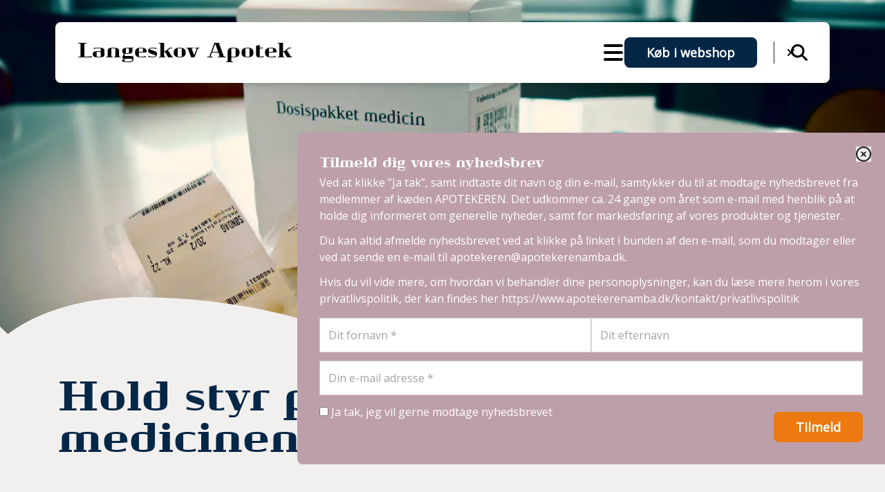

--- FILE ---
content_type: text/html; charset=utf-8
request_url: https://langeskov.apotekeren.dk/serviceydelser/hold-styr-paa-medicinen
body_size: 12640
content:
<!DOCTYPE html>
<html lang="da">
    <head>
        <meta charset="utf-8">
        <meta name="viewport" content="width=device-width, initial-scale=1">

            <title>Hold styr p&#xE5; medicinen</title>
        
        <link rel="preconnect" href="//www.googletagmanager.com">
        <link rel="preconnect" href="//www.google-analytics.com">
        <link rel="preconnect" href="//unpkg.com">
        <link rel="preconnect" href="//ajax.googleapis.com" />
        <link rel="dns-prefetch" href="//www.googletagmanager.com">
        <link rel="dns-prefetch" href="//www.google-analytics.com">
        <link rel="dns-prefetch" href="//unpkg.com">
        <link rel="dns-prefetch" href="//ajax.googleapis.com" />

        <link rel="stylesheet" type="text/css" importance="high" href="/dist/css/styles.min.css?v=n7tCIRFapwNKyOmc3oS5hlWYJeDC4-9o7IRL5Dg4dqU">
        <script defer src="/dist/scripts/scripts.min.js"></script>
        <script defer src="https://unpkg.com/alpinejs@3.13.8/dist/cdn.min.js"></script>
        <link rel="stylesheet" integrity="sha256-p4NxAoJBhIIN+hmNHrzRCf9tD/miZyoHS5obTRR9BMY=" crossorigin="" href="https://unpkg.com/leaflet@1.x.x/dist/leaflet.css" />

        <link rel="canonical" href="https://langeskov.apotekeren.dk/temaer/hold-styr-paa-medicinen/" />

        <link rel="apple-touch-icon" sizes="180x180" href="/dist/favicons/apple-touch-icon.png">
<link rel="icon" type="image/png" sizes="32x32" href="/dist/favicons/favicon-32x32.png">
<link rel="icon" type="image/png" sizes="16x16" href="/dist/favicons/favicon-16x16.png">
<link rel="manifest" href="/dist/favicons/site.webmanifest">
<link rel="mask-icon" color="#EEEEEE" href="/dist/favicons/safari-pinned-tab.svg">
<link rel="shortcut icon" href="/dist/favicons/favicon.ico">
<meta name="msapplication-TileColor" content="#ffffff">
<meta name="msapplication-TileImage" content="/dist/favicons/mstile-144x144.png">
<meta name="msapplication-config" content="/dist/favicons/browserconfig.xml">
<meta name="theme-color" content="#ffffff">  

        <script>(function(w,d,s,l,i){w[l]=w[l]||[];w[l].push({'gtm.start':
        new Date().getTime(),event:'gtm.js'});var f=d.getElementsByTagName(s)[0],
        j=d.createElement(s),dl=l!='dataLayer'?'&l='+l:'';j.async=true;j.src=
        'https://www.googletagmanager.com/gtm.js?id='+i+dl;f.parentNode.insertBefore(j,f);
        })(window,document,'script','dataLayer','GTM-MZNCQR3');</script>
    </head>
    <body>
        <noscript>
            <iframe src="https://www.googletagmanager.com/ns.html?id=GTM-MZNCQR3" height="0" width="0" style="display:none;visibility:hidden"></iframe>
        </noscript>


<div x-data="{ 'showPopup': true }">
    <button type="button" class="fixed z-20 right-0 bottom-12 md:h-40 h-36 bg-rose text-white md:p-3 p-2 flex flex-col items-end justify-end rounded-l" @click="showPopup = true">
        <span class="font-bold -rotate-90 block md:w-6 md:h-6 w-5 h-5">NYHEDSBREV</span>
        <svg fill="currentColor" width="22" viewBox="0 0 512 512" class="text-white md:mt-2 mt-1 md:w-6 w-4">
            <path d="M64 112c-8.8 0-16 7.2-16 16v22.1L220.5 291.7c20.7 17 50.4 17 71.1 0L464 150.1V128c0-8.8-7.2-16-16-16H64zM48 212.2V384c0 8.8 7.2 16 16 16H448c8.8 0 16-7.2 16-16V212.2L322 328.8c-38.4 31.5-93.7 31.5-132 0L48 212.2zM0 128C0 92.7 28.7 64 64 64H448c35.3 0 64 28.7 64 64V384c0 35.3-28.7 64-64 64H64c-35.3 0-64-28.7-64-64V128z" />
        </svg>
    </button>

    <div class="fixed z-20 -right-[100vw] md:bottom-12 md:top-auto top-28 bottom-0 w-[850px] max-w-full bg-rose rounded-l-lg md:p-8 p-5 pt-10 md:overflow-y-hidden overflow-y-scroll" x-show="showPopup" :class="{ 'right-0': showPopup }" @click.away="showPopup = false" x-cloak>
        <button class="absolute top-5 right-5" @click="showPopup = false">
            <svg fill="currentColor" width="22" viewBox="0 0 512 512" class="text-dark">
                <path d="M256 48a208 208 0 1 1 0 416 208 208 0 1 1 0-416zm0 464A256 256 0 1 0 256 0a256 256 0 1 0 0 512zM175 175c-9.4 9.4-9.4 24.6 0 33.9l47 47-47 47c-9.4 9.4-9.4 24.6 0 33.9s24.6 9.4 33.9 0l47-47 47 47c9.4 9.4 24.6 9.4 33.9 0s9.4-24.6 0-33.9l-47-47 47-47c9.4-9.4 9.4-24.6 0-33.9s-24.6-9.4-33.9 0l-47 47-47-47c-9.4-9.4-24.6-9.4-33.9 0z" />
            </svg>
        </button>

            <p class="text-xl font-headline text-white">Tilmeld dig vores nyhedsbrev</p>
            <div class="text-white space-y-3 break-words md:text-base text-sm"><p>Ved at klikke ”Ja tak”, samt indtaste dit navn og din e-mail, samtykker du til at modtage nyhedsbrevet fra medlemmer af kæden APOTEKEREN. Det udkommer ca. 24 gange om året som e-mail med henblik på at holde dig informeret om generelle nyheder, samt for markedsføring af vores produkter og tjenester.</p>
<p>Du kan altid afmelde nyhedsbrevet ved at klikke på linket i bunden af den e-mail, som du modtager eller ved at sende en e-mail til&nbsp;<a href="mailto:apotekeren@apotekerenamba.dk">apotekeren@apotekerenamba.dk</a>.</p>
<p>Hvis du vil vide mere, om hvordan vi behandler dine personoplysninger, kan du læse mere herom i vores privatlivspolitik, der kan findes her&nbsp;<a rel="noopener" href="https://www.apotekerenamba.dk/kontakt/privatlivspolitik" target="_blank">https://www.apotekerenamba.dk/kontakt/privatlivspolitik</a>&nbsp;</p></div>
            <form method="post" name="newsletterSignup" id="newsletterSignup" class="mt-3">
                <input type="hidden" id="SenderEmail" name="SenderEmail" value="langeskov@apoteket.dk" />
                <input type="hidden" id="PharmacyName" name="PharmacyName" value="Langeskov Apotek" />
                <input class="absolute -top-[100vh] invisible" type="text" id="HoneyPot" name="HoneyPot" value="" />

                <div class="space-y-3">
                    <div class="flex md:flex-row flex-col md:gap-3 gap-2">
                        <label class="block w-full relative" for="Firstname">
                            <input class="block w-full" placeholder="Dit fornavn *" type="text" data-val="true" data-val-required="Indtast venligst dit fornavn." id="Firstname" name="Firstname" value="" />
                            <span class="field-validation-valid" data-valmsg-for="Firstname" data-valmsg-replace="true"></span>
                        </label>
                        <label class="block w-full relative" for="Lastname">
                            <input class="block w-full" placeholder="Dit efternavn" type="text" id="Lastname" name="Lastname" value="" />
                        </label>
                    </div>
                    <label class="block relative" for="Email">
                        <input class="block w-full" placeholder="Din e-mail adresse *" type="email" data-val="true" data-val-email="Indtast en gyldig e-mail." data-val-required="Indtast venligst din e-mail." id="Email" name="Email" value="" />
                        <span class="field-validation-valid" data-valmsg-for="Email" data-valmsg-replace="true"></span>
                    </label>
                    <div class="flex justify-between">
                        <label class="block text-white" for="Accept">
                            <input type="checkbox" data-val="true" data-val-required="The Ja tak, jeg vil gerne modtage nyhedsbrevet field is required." id="Accept" name="Accept" value="true" />
                            Ja tak, jeg vil gerne modtage nyhedsbrevet
                            <span class="field-validation-valid" data-valmsg-for="Accept" data-valmsg-replace="true"></span>
                        </label>
                        <button type="submit" class="btn btn-secondary text-center mt-3">Tilmeld</button>
                    </div>
                </div>
            <input name="__RequestVerificationToken" type="hidden" value="CfDJ8KK9yjNFalBDnXpos9HplqZmdz_tXMtqfTslHxNwXGK1cvfP7MueyYfynHQGvVrltwDb03xloSzhrTv6gGf5q1AVHoJTeQTFrmcWfp6jMY1I5CSpxL4ThIwZOHg6nTJ_5U-uyTY0OABeBtsXS3fkm6E" /><input name="Accept" type="hidden" value="false" /><input name="ufprt" type="hidden" value="[base64]" /></form>
            
            
        
    </div>
</div>

        
<div class="header-container" x-data="header">
    <header class="bg-white fixed top-5 inset-x-5 z-[1003] px-4 rounded-lg drop-shadow-lg md:top-8 md:px-8 md:inset-x-20" role="banner" x-ref="header" x-on:resize.window="onOverflowing($refs.header)">
        <div class="flex flex-row items-center justify-end min-w-fit">
            <div class="relative z-40 lg:flex-0 mr-auto lg:py-6 py-4">
                <a href="/" class="flex items-center gap-2">
                    <h2 class="text-xl md:text-3xl md:whitespace-nowrap leading-none">Langeskov Apotek</h2>
                </a>
            </div>
            <div class="flex justify-end items-center grow relative ml-6 h-10 md:h-12">
                <nav class="hidden xl:flex" x-bind:class="mobileOnDesktop && 'xl:!hidden'">
                    <ul class="flex list-none">
                            <li class="relative flex items-center">
                                <a class=" pl-4 py-4 md:py-8 text-lg font-semibold whitespace-nowrap" href="/serviceydelser/" target="_self" x-on:click.prevent=toggleDesktop(&quot;2839&quot;) >
                                    <span class="border-b-2 border-orange">Serviceydelser</span>
                                </a>
                                    <div class="h-full inline-flex items-center px-4 cursor-pointer select-none" x-on:click="toggleDesktop('2839')">
                                        <svg xmlns="http://www.w3.org/2000/svg" class="w-4 h-4" fill="currentColor" viewBox="0 0 448 512"><path d="M201.4 342.6c12.5 12.5 32.8 12.5 45.3 0l160-160c12.5-12.5 12.5-32.8 0-45.3s-32.8-12.5-45.3 0L224 274.7 86.6 137.4c-12.5-12.5-32.8-12.5-45.3 0s-12.5 32.8 0 45.3l160 160z" /></svg>
                                    </div>
                                    <div x-ref="menuDropdown2839" x-bind:style="{width: desktopDropdownMenuWidth+'px'}" class="absolute top-full left-0 py-6 list-none text-white overflow-hidden transition-[opacity,visibility] duration-300 max-h-[calc(100vh-128px)] h-[572px] overflow-y-auto opacity-0" x-bind:class="open == 2839 ? 'visible opacity-100 delay-300' : 'invisible'">
                                        <div class="px-4 py-2 whitespace-nowrap">
                                            <a href="/serviceydelser/" class="font-bold mb-6">
                                                Serviceydelser
                                            </a>
                                        </div>
                                        <ul class="inline-block" style="columns: 1;">
                                                <li class="px-4 py-2 whitespace-nowrap">
                                                    <a href="/serviceydelser/pillepas/" target="_self"  class="">Pillepas</a>
                                                </li>
                                                <li class="px-4 py-2 whitespace-nowrap">
                                                    <a href="/serviceydelser/hold-styr-paa-medicinen/" target="_self"  class="border-b-2 border-orange">Hold styr p&#xE5; medicinen</a>
                                                </li>
                                                <li class="px-4 py-2 whitespace-nowrap">
                                                    <a href="/serviceydelser/gravid-eller-lige-foedt/" target="_self"  class="">Gravid eller lige f&#xF8;dt</a>
                                                </li>
                                                <li class="px-4 py-2 whitespace-nowrap">
                                                    <a href="/serviceydelser/medicinsamtaler/" target="_self"  class="">Medicinsamtaler</a>
                                                </li>
                                                <li class="px-4 py-2 whitespace-nowrap">
                                                    <a href="/serviceydelser/tjek-paa-inhalationen/" target="_self"  class="">Tjek p&#xE5; inhalationen</a>
                                                </li>
                                                <li class="px-4 py-2 whitespace-nowrap">
                                                    <a href="/serviceydelser/kropsanalyse-med-tanita-vaegt/" target="_self"  class="">Kropsanalyse med Tanita v&#xE6;gt</a>
                                                </li>
                                                <li class="px-4 py-2 whitespace-nowrap">
                                                    <a href="/serviceydelser/influenzavaccination/" target="_self"  class="">Influenzavaccination</a>
                                                </li>
                                                <li class="px-4 py-2 whitespace-nowrap">
                                                    <a href="/serviceydelser/andre-vaccinationer/" target="_self"  class="">Andre vaccinationer</a>
                                                </li>
                                        </ul>
                                    </div>
                            </li>
                            <li class="relative flex items-center">
                                <a class=" pl-4 py-4 md:py-8 text-lg font-semibold whitespace-nowrap" href="/viden-om/" target="_self" x-on:click.prevent=toggleDesktop(&quot;2846&quot;) >
                                    <span class="">Viden om</span>
                                </a>
                                    <div class="h-full inline-flex items-center px-4 cursor-pointer select-none" x-on:click="toggleDesktop('2846')">
                                        <svg xmlns="http://www.w3.org/2000/svg" class="w-4 h-4" fill="currentColor" viewBox="0 0 448 512"><path d="M201.4 342.6c12.5 12.5 32.8 12.5 45.3 0l160-160c12.5-12.5 12.5-32.8 0-45.3s-32.8-12.5-45.3 0L224 274.7 86.6 137.4c-12.5-12.5-32.8-12.5-45.3 0s-12.5 32.8 0 45.3l160 160z" /></svg>
                                    </div>
                                    <div x-ref="menuDropdown2846" x-bind:style="{width: desktopDropdownMenuWidth+'px'}" class="absolute top-full left-0 py-6 list-none text-white overflow-hidden transition-[opacity,visibility] duration-300 max-h-[calc(100vh-128px)] h-[572px] overflow-y-auto opacity-0" x-bind:class="open == 2846 ? 'visible opacity-100 delay-300' : 'invisible'">
                                        <div class="px-4 py-2 whitespace-nowrap">
                                            <a href="/viden-om/" class="font-bold mb-6">
                                                Viden om
                                            </a>
                                        </div>
                                        <ul class="inline-block" style="columns: 2;">
                                                <li class="px-4 py-2 whitespace-nowrap">
                                                    <a href="/viden-om/apps/" target="_self"  class="">Apps</a>
                                                </li>
                                                <li class="px-4 py-2 whitespace-nowrap">
                                                    <a href="/viden-om/bivirkninger/" target="_self"  class="">Bivirkninger</a>
                                                </li>
                                                <li class="px-4 py-2 whitespace-nowrap">
                                                    <a href="/viden-om/brochurer/" target="_self"  class="">Brochurer</a>
                                                </li>
                                                <li class="px-4 py-2 whitespace-nowrap">
                                                    <a href="/viden-om/eksem-og-hudpleje/" target="_self"  class="">Eksem og hudpleje</a>
                                                </li>
                                                <li class="px-4 py-2 whitespace-nowrap">
                                                    <a href="/viden-om/gode-raad-om-sol/" target="_self"  class="">Gode r&#xE5;d om sol</a>
                                                </li>
                                                <li class="px-4 py-2 whitespace-nowrap">
                                                    <a href="/viden-om/links/" target="_self"  class="">Links</a>
                                                </li>
                                                <li class="px-4 py-2 whitespace-nowrap">
                                                    <a href="/viden-om/lus/" target="_self"  class="">Lus</a>
                                                </li>
                                                <li class="px-4 py-2 whitespace-nowrap">
                                                    <a href="/viden-om/medicintilskud/" target="_self"  class="">Medicintilskud</a>
                                                </li>
                                                <li class="px-4 py-2 whitespace-nowrap">
                                                    <a href="/viden-om/praevention/" target="_self"  class="">Pr&#xE6;vention</a>
                                                </li>
                                                <li class="px-4 py-2 whitespace-nowrap">
                                                    <a href="/viden-om/rygestop/" target="_self"  class="">Rygestop</a>
                                                </li>
                                                <li class="px-4 py-2 whitespace-nowrap">
                                                    <a href="/viden-om/trafikfarlig-medicin/" target="_self"  class="">Trafikfarlig medicin</a>
                                                </li>
                                                <li class="px-4 py-2 whitespace-nowrap">
                                                    <a href="/viden-om/informationsfilm/" target="_self"  class="">Informationsfilm</a>
                                                </li>
                                                <li class="px-4 py-2 whitespace-nowrap">
                                                    <a href="/viden-om/ernaering/" target="_self"  class="">Ern&#xE6;ring</a>
                                                </li>
                                        </ul>
                                    </div>
                            </li>
                            <li class="relative flex items-center">
                                <a class="pr-4 pl-4 py-4 md:py-8 text-lg font-semibold whitespace-nowrap" href="/se-recepter/" target="_self"  >
                                    <span class="">Se recepter</span>
                                </a>
                            </li>
                            <li class="relative flex items-center">
                                <a class="pr-4 pl-4 py-4 md:py-8 text-lg font-semibold whitespace-nowrap" href="/kontakt-os/" target="_self"  >
                                    <span class="">Kontakt os</span>
                                </a>
                            </li>
                    </ul>
                </nav>
                <div class="flex items-center gap-6 lg:px-6 px-4">
                    <div id="burger-menu" class="ml-auto block xl:hidden" x-on:click="toggleMobile()" x-bind:class="mobileOnDesktop && 'xl:!block'">
                        <svg xmlns="http://www.w3.org/2000/svg" class="w-8 h-8" x-bind:style="mobileOpen ? 'display:none;' : ''" viewBox="0 0 448 512"><path d="M0 96C0 78.3 14.3 64 32 64H416c17.7 0 32 14.3 32 32s-14.3 32-32 32H32C14.3 128 0 113.7 0 96zM0 256c0-17.7 14.3-32 32-32H416c17.7 0 32 14.3 32 32s-14.3 32-32 32H32c-17.7 0-32-14.3-32-32zM448 416c0 17.7-14.3 32-32 32H32c-17.7 0-32-14.3-32-32s14.3-32 32-32H416c17.7 0 32 14.3 32 32z" /></svg>
                        <svg xmlns="http://www.w3.org/2000/svg" class="w-8 h-8" x-bind:style="mobileOpen ? '' : 'display:none;'" x-cloak viewBox="0 0 384 512"><path d="M342.6 150.6c12.5-12.5 12.5-32.8 0-45.3s-32.8-12.5-45.3 0L192 210.7 86.6 105.4c-12.5-12.5-32.8-12.5-45.3 0s-12.5 32.8 0 45.3L146.7 256 41.4 361.4c-12.5 12.5-12.5 32.8 0 45.3s32.8 12.5 45.3 0L192 301.3 297.4 406.6c12.5 12.5 32.8 12.5 45.3 0s12.5-32.8 0-45.3L237.3 256 342.6 150.6z" /></svg>
                    </div>
                        <a class="hidden xl:block btn bg-darkblue text-sm whitespace-nowrap" href="/e-handel/">Køb i webshop</a>
                </div>
                    <div class="absolute top-0 bottom-0 right-0 bg-white flex items-center max-w-0 min-w-0 w-[700px] transition-all duration-300 overflow-x-clip z-50" x-bind:class="searchOpen && 'max-w-full min-w-[250px]'">
                        <div class="border-l border-dark px-2 cursor-pointer" x-on:click="toggleSearch()">
                            <svg xmlns="http://www.w3.org/2000/svg" class="w-4 h-4 m-2" fill="currentColor" viewBox="0 0 384 512"><path d="M342.6 150.6c12.5-12.5 12.5-32.8 0-45.3s-32.8-12.5-45.3 0L192 210.7 86.6 105.4c-12.5-12.5-32.8-12.5-45.3 0s-12.5 32.8 0 45.3L146.7 256 41.4 361.4c-12.5 12.5-12.5 32.8 0 45.3s32.8 12.5 45.3 0L192 301.3 297.4 406.6c12.5 12.5 32.8 12.5 45.3 0s12.5-32.8 0-45.3L237.3 256 342.6 150.6z" /></svg>
                        </div>
                        <form action="/soeg/" x-ref="searchForm" class="w-full" autocomplete="off">
                            <input name="s" type="search" x-ref="searchInput" class="h-10 w-full outline-0" placeholder="Indtast søgeord"/>
                        </form>
                    </div>
            </div>
                <div class="w-px bg-dark h-6" x-bind:class="searchOpen && 'opacity-0'"></div>
                <div class="md:-mr-3 pl-4 py-4 lg:-mr-6 lg:px-6 lg:py-8  cursor-pointer" x-on:click="toggleSearch()">
                    <svg xmlns="http://www.w3.org/2000/svg" class="w-6 h-6" fill="currentColor" viewBox="0 0 512 512"><path d="M416 208c0 45.9-14.9 88.3-40 122.7L502.6 457.4c12.5 12.5 12.5 32.8 0 45.3s-32.8 12.5-45.3 0L330.7 376c-34.4 25.2-76.8 40-122.7 40C93.1 416 0 322.9 0 208S93.1 0 208 0S416 93.1 416 208zM208 352a144 144 0 1 0 0-288 144 144 0 1 0 0 288z" /></svg>
                </div>
        </div>
    </header>
    <div class="fixed right-0 top-0 z-[1002] h-0 bg-darkblue rounded-bl-[3rem] transition-all duration-300" x-ref="desktopMenuBackground" x-bind:class="open == null && 'delay-150'" x-bind:style="{width: desktopDropdownWidth+'px', ...(open != null ? {'height': '700px'} : {})}"></div>



    <div class="fixed right-0 top-0 left-0 bottom-0 z-[1002] bg-darkblue transition-all duration-300 px-10 max-h-0 overflow-y-auto" x-bind:style="mobileOpen ? 'max-height: 100vh;' : ''">
        <ul class="grid grid-cols-1 md:grid-cols-3 lg:grid-cols-4 xl:grid-cols-5 md:gap-y-6 mt-32 mb-10 list-none text-white">
                <li class="">
                    <div class="flex items-center justify-between">
                        <a class=" pl-4 py-2 md:py-6 text-lg font-semibold" href="/serviceydelser/" target="_self" ><span class="border-b-2 border-orange">Serviceydelser</span></a>
                            <div class="md:hidden py-3 md:py-6 px-4 cursor-pointer select-none" x-on:click="toggleMobileSub(2839)">
                                <svg xmlns="http://www.w3.org/2000/svg" class="w-4 h-4" fill="currentColor" viewBox="0 0 448 512"><path d="M201.4 342.6c12.5 12.5 32.8 12.5 45.3 0l160-160c12.5-12.5 12.5-32.8 0-45.3s-32.8-12.5-45.3 0L224 274.7 86.6 137.4c-12.5-12.5-32.8-12.5-45.3 0s-12.5 32.8 0 45.3l160 160z" /></svg>
                            </div>
                    </div>
                        <ul class="max-md:max-h-0 transition-all duration-300 overflow-y-hidden" x-bind:class="mobileSubOpen == 2839 ? 'opacity-100' : 'max-md:opacity-0'" x-ref="container2839" x-bind:style="mobileSubOpen == 2839 ? 'max-height: ' + $refs.container2839.scrollHeight + 'px' : ''">
                                <li class="px-4 py-2">
                                    <a href="/serviceydelser/pillepas/" target="_self"  class="">Pillepas</a>
                                </li>
                                <li class="px-4 py-2">
                                    <a href="/serviceydelser/hold-styr-paa-medicinen/" target="_self"  class="border-b-2 border-orange">Hold styr p&#xE5; medicinen</a>
                                </li>
                                <li class="px-4 py-2">
                                    <a href="/serviceydelser/gravid-eller-lige-foedt/" target="_self"  class="">Gravid eller lige f&#xF8;dt</a>
                                </li>
                                <li class="px-4 py-2">
                                    <a href="/serviceydelser/medicinsamtaler/" target="_self"  class="">Medicinsamtaler</a>
                                </li>
                                <li class="px-4 py-2">
                                    <a href="/serviceydelser/tjek-paa-inhalationen/" target="_self"  class="">Tjek p&#xE5; inhalationen</a>
                                </li>
                                <li class="px-4 py-2">
                                    <a href="/serviceydelser/kropsanalyse-med-tanita-vaegt/" target="_self"  class="">Kropsanalyse med Tanita v&#xE6;gt</a>
                                </li>
                                <li class="px-4 py-2">
                                    <a href="/serviceydelser/influenzavaccination/" target="_self"  class="">Influenzavaccination</a>
                                </li>
                                <li class="px-4 py-2">
                                    <a href="/serviceydelser/andre-vaccinationer/" target="_self"  class="">Andre vaccinationer</a>
                                </li>
                        </ul>
                </li>
                <li class="">
                    <div class="flex items-center justify-between">
                        <a class=" pl-4 py-2 md:py-6 text-lg font-semibold" href="/viden-om/" target="_self" ><span class="">Viden om</span></a>
                            <div class="md:hidden py-3 md:py-6 px-4 cursor-pointer select-none" x-on:click="toggleMobileSub(2846)">
                                <svg xmlns="http://www.w3.org/2000/svg" class="w-4 h-4" fill="currentColor" viewBox="0 0 448 512"><path d="M201.4 342.6c12.5 12.5 32.8 12.5 45.3 0l160-160c12.5-12.5 12.5-32.8 0-45.3s-32.8-12.5-45.3 0L224 274.7 86.6 137.4c-12.5-12.5-32.8-12.5-45.3 0s-12.5 32.8 0 45.3l160 160z" /></svg>
                            </div>
                    </div>
                        <ul class="max-md:max-h-0 transition-all duration-300 overflow-y-hidden" x-bind:class="mobileSubOpen == 2846 ? 'opacity-100' : 'max-md:opacity-0'" x-ref="container2846" x-bind:style="mobileSubOpen == 2846 ? 'max-height: ' + $refs.container2846.scrollHeight + 'px' : ''">
                                <li class="px-4 py-2">
                                    <a href="/viden-om/apps/" target="_self"  class="">Apps</a>
                                </li>
                                <li class="px-4 py-2">
                                    <a href="/viden-om/bivirkninger/" target="_self"  class="">Bivirkninger</a>
                                </li>
                                <li class="px-4 py-2">
                                    <a href="/viden-om/brochurer/" target="_self"  class="">Brochurer</a>
                                </li>
                                <li class="px-4 py-2">
                                    <a href="/viden-om/eksem-og-hudpleje/" target="_self"  class="">Eksem og hudpleje</a>
                                </li>
                                <li class="px-4 py-2">
                                    <a href="/viden-om/gode-raad-om-sol/" target="_self"  class="">Gode r&#xE5;d om sol</a>
                                </li>
                                <li class="px-4 py-2">
                                    <a href="/viden-om/links/" target="_self"  class="">Links</a>
                                </li>
                                <li class="px-4 py-2">
                                    <a href="/viden-om/lus/" target="_self"  class="">Lus</a>
                                </li>
                                <li class="px-4 py-2">
                                    <a href="/viden-om/medicintilskud/" target="_self"  class="">Medicintilskud</a>
                                </li>
                                <li class="px-4 py-2">
                                    <a href="/viden-om/praevention/" target="_self"  class="">Pr&#xE6;vention</a>
                                </li>
                                <li class="px-4 py-2">
                                    <a href="/viden-om/rygestop/" target="_self"  class="">Rygestop</a>
                                </li>
                                <li class="px-4 py-2">
                                    <a href="/viden-om/trafikfarlig-medicin/" target="_self"  class="">Trafikfarlig medicin</a>
                                </li>
                                <li class="px-4 py-2">
                                    <a href="/viden-om/informationsfilm/" target="_self"  class="">Informationsfilm</a>
                                </li>
                                <li class="px-4 py-2">
                                    <a href="/viden-om/ernaering/" target="_self"  class="">Ern&#xE6;ring</a>
                                </li>
                        </ul>
                </li>
                <li class="">
                    <div class="flex items-center justify-between">
                        <a class="pr-4 pl-4 py-2 md:py-6 text-lg font-semibold" href="/se-recepter/" target="_self" ><span class="">Se recepter</span></a>
                    </div>
                </li>
                <li class="">
                    <div class="flex items-center justify-between">
                        <a class="pr-4 pl-4 py-2 md:py-6 text-lg font-semibold" href="/kontakt-os/" target="_self" ><span class="">Kontakt os</span></a>
                    </div>
                </li>
        </ul>
    </div>
</div>

        <main role="main">
            <div id="content">
                

<section id="hero" class="overflow-x-clip bg-lightgray">
    <div class="image md:h-[75vh] md:min-h-[600px] h-[50vh] relative">
            <picture>
                <source srcset="/media/03ribzpq/dosispakket.jpg?width=2000&amp;height=800&amp;format=webp&amp;quality=60&amp;v=1da792fef9d2cd0" type="image/webp" media="(min-width: 2000px)" width="2000" height="800">
                <source srcset="/media/03ribzpq/dosispakket.jpg?width=1600&amp;height=600&amp;format=webp&amp;quality=60&amp;v=1da792fef9d2cd0" type="image/webp" media="(min-width: 1600px)" width="700" height="600">
                <source srcset="/media/03ribzpq/dosispakket.jpg?width=1600&amp;height=800&amp;format=webp&amp;quality=60&amp;v=1da792fef9d2cd0" type="image/webp" media="(min-width: 1400px)" width="550" height="550">
                <source srcset="/media/03ribzpq/dosispakket.jpg?width=1400&amp;height=700&amp;format=webp&amp;quality=60&amp;v=1da792fef9d2cd0" type="image/webp" media="(min-width: 1200px)" width="500" height="500">
                <source srcset="/media/03ribzpq/dosispakket.jpg?width=1400&amp;height=700&amp;format=webp&amp;quality=60&amp;v=1da792fef9d2cd0" type="image/webp" media="(min-width: 1024px)" width="400" height="400">
                <source srcset="/media/03ribzpq/dosispakket.jpg?width=1200&amp;height=600&amp;format=webp&amp;quality=60&amp;v=1da792fef9d2cd0" type="image/webp" media="(min-width: 768px)" width="1020" height="350">
                <source srcset="/media/03ribzpq/dosispakket.jpg?width=1000&amp;height=500&amp;format=webp&amp;quality=60&amp;v=1da792fef9d2cd0" type="image/webp" media="(min-width: 0px)" width="768" height="450">

                <source srcset="/media/03ribzpq/dosispakket.jpg?width=2000&amp;height=800&amp;format=jpg&amp;quality=60&amp;v=1da792fef9d2cd0" type="image/jpeg" media="(min-width: 2000px)" width="900" height="800">
                <source srcset="/media/03ribzpq/dosispakket.jpg?width=1600&amp;height=600&amp;format=jpg&amp;quality=60&amp;v=1da792fef9d2cd0" type="image/jpeg" media="(min-width: 1600px)" width="700" height="600">
                <source srcset="/media/03ribzpq/dosispakket.jpg?width=1600&amp;height=800&amp;format=jpg&amp;quality=60&amp;v=1da792fef9d2cd0" type="image/jpeg" media="(min-width: 1400px)" width="550" height="550">
                <source srcset="/media/03ribzpq/dosispakket.jpg?width=1400&amp;height=700&amp;format=jpg&amp;quality=60&amp;v=1da792fef9d2cd0" type="image/jpeg" media="(min-width: 1200px)" width="500" height="500">
                <source srcset="/media/03ribzpq/dosispakket.jpg?width=1400&amp;height=700&amp;format=jpg&amp;quality=60&amp;v=1da792fef9d2cd0" type="image/jpeg" media="(min-width: 1024px)" width="400" height="400">
                <source srcset="/media/03ribzpq/dosispakket.jpg?width=1200&amp;height=600&amp;format=jpg&amp;quality=60&amp;v=1da792fef9d2cd0" type="image/jpeg" media="(min-width: 768px)" width="1020" height="350">
                <source srcset="/media/03ribzpq/dosispakket.jpg?width=1000&amp;height=500&amp;format=jpg&amp;quality=60&amp;v=1da792fef9d2cd0" type="image/jpeg" media="(min-width: 0px)" width="2000" height="1200">

                <img src="/media/03ribzpq/dosispakket.jpg?width=1000&amp;height=500&amp;format=jpg&amp;quality=60&amp;v=1da792fef9d2cd0" alt="Hold styr p&#xE5; medicinen" class="h-full w-full object-cover" />
            </picture>
        
        <svg class="absolute -bottom-1 left-0 right-0" xmlns="http://www.w3.org/2000/svg" viewBox="0 0 1920 437.68"><g><path class="fill-lightgray" d="M897.9,409.4C524.8,470.9,208.7,440.7,0,233v204.29h1920V0c-162.2,169.7-479.3,320-1022.1,409.4Z" style="stroke-width:0px;" /></g></svg>
    </div>
    <div class="grid-cols-1 container mx-auto grid gap-10 px-5 pb-8 lg:grid-cols-2">
        <div class="mt-[-50px] relative">
            <div class="hero-backdrop bg-lightgray"></div>
            <div class="z-10 relative">
                <h1 class="md:mb-8 max-w-screen-sm lg:text-6xl text-4xl text-primary">Hold styr p&#xE5; medicinen</h1>
            </div>
        </div>

    </div>
</section>

<section class="z-10 relative bg-lightgray pb-20">
    
<div class="umb-block-grid"
     data-grid-columns="12;"
     style="--umb-block-grid--grid-columns: 12;">
    
<div class="umb-block-grid__layout-container">
        <div
            class="umb-block-grid__layout-item"
            data-content-element-type-alias="blockHeadline"
            data-content-element-type-key="0845abfa-4993-4597-95df-0cf55476b29c"
            data-element-udi="umb://element/9417c1c6929e41618cc1279088c046be"
            data-col-span="12"
            data-row-span="1"
            style=" --umb-block-grid--item-column-span: 12; --umb-block-grid--item-row-span: 1; ">

<div class="container px-5 mx-auto text-primary blockitem" style="margin-top:2rem; margin-bottom:2rem;">
    <h2 style='text-align: left;' class='mt-8 mb-4'>Vi pakker din medicin efter lægens recepter</h2>
</div>

        </div>
        <div
            class="umb-block-grid__layout-item"
            data-content-element-type-alias="blockText"
            data-content-element-type-key="d0faa6db-e37e-4bb6-8d83-d80d08896e6e"
            data-element-udi="umb://element/702eebebf5fc4e449147c0b5495022ba"
            data-col-span="12"
            data-row-span="1"
            style=" --umb-block-grid--item-column-span: 12; --umb-block-grid--item-row-span: 1; ">
<div class="container px-5 mx-auto space-y-3 richtext" style="margin-top:2rem; margin-bottom:2rem;">
    <p>Tager du flere forskellige lægemidler, og synes du, det kan være vanskeligt at holde styr på det? Eller vil du bare gerne gøre det lidt lettere for dig selv? Så kan du få os til at pakke din medicin i engangsposer. Vi kalder det dosispakket medicin.</p>
<p> </p>
<p><strong>Hvad er dosispakket medicin?</strong></p>
<ul>
<li>Dosispakket medicin er medicin pakket til den enkelte bruger i engangsposer til 14 dage ad gangen.</li>
</ul>
<ul>
<li>Hver pose indeholder medicin til et bestemt tidspunkt. På hver pose står brugerens CPR-nummer, navn, dato, tidspunkt for indtagelsen, samt hvilken medicin der er i posen.</li>
</ul>
<ul>
<li>Apoteket står for pakningen og der pakkes efter lægens recepter.</li>
</ul>
<ul>
<li>I tilfælde af ændringer meddeles dette apoteket.</li>
</ul>
<ul>
<li>Medicinen kan afhentes på apoteket dagen før en ny periodes start eller efter aftale bringes medicinen ud.</li>
</ul>
<p> </p>
<p><strong> </strong></p>
<p><strong>Fordele ved dosispakket medicin</strong></p>
<ul>
<li>Større sikkerhed for korrekt medicinindtagelse.</li>
</ul>
<ul>
<li>Ingen overflødig medicin i medicinskabet.</li>
</ul>
<ul>
<li>Ved ferie og lignende kan doserne tages med enkeltvis.</li>
</ul>
<p><strong> </strong></p>
<p><strong> </strong></p>
<p><strong>Hvad skal jeg som bruger af dosispakket medicin huske?</strong></p>
<ul>
<li>At meddele apoteket hvis der sker ændringer i medicinordineringen.</li>
</ul>
<ul>
<li>At medbringe medicin og doseringskort ved evt. hospitalsindlæggelse.</li>
</ul>
<ul>
<li>At bede hospitalet (eller lægen) kontakte apoteket ved evt. ind­læggelse.</li>
</ul>
<ul>
<li>At afhente medicin hver 14. dag eller aftale udbringning med apoteket.</li>
</ul>
<p> </p>
<h4>Kom ind på apoteket og hør mere om dosispakket medicin.</h4>
</div>        </div>
</div>

</div>

</section>
            </div>
        </main>
        
        
<div class="fixed bottom-0 left-0 right-0 z-[1001]" x-data="{}" x-show="$store.orderSystem.cartCount > 0 && $store.orderSystem.showCartBar" x-cloak>
    <div class="container mx-auto px-8 py-6 flex items-center justify-between bg-white rounded-t-lg shadow-[0_0_5px_3px_rgb(0_0_0_/_0.1)]">
        <div class="sm:flex sm:items-center">
            <h2>Din bestilling</h2>
            <div class="inline-block sm:ml-2 px-2 py-1 text-xs bg-rose text-white rounded">
                <span x-text="$store.orderSystem.cartCount"></span>
                <span x-text="$store.orderSystem.cartCount === 1 ? 'produkt' : 'produkter'"></span>
            </div>
        </div>
        <a class="border-b-2 border-orange" href="/bestillingssystem/vis-bestilling">Vis din bestilling</a>
    </div>
</div>
        
<footer class="-mt-5 relative z-10">
    <svg fill="currentColor" x="0px" y="0px" viewBox="0 0 1366 13" class="text-primary -mb-[1px]">
        <path d="M0,13L0,13h1366l0,0c-54.6-2.2-110.7-4.1-168-5.8C1032.6,2.4,859.3,0,683,0S333.4,2.4,168,7.2C110.7,8.8,54.6,10.8,0,13z" />
    </svg>
    <div class="bg-primary text-white lg:pt-20 p-10 pb-5" role="contentinfo">
        <div class="container mx-auto md:px-5 grid grid-cols-1 md:grid-cols-2 lg:grid-cols-9 gap-8">
            <div class="xl:col-span-4 lg:col-span-3">
                        <address class="not-italic small mb-5">
                            <p class="font-headline text-lg">Langeskov Apotek</p>
                            <p>Langeskov Centret 27 &#xB7; 5550 Langeskov</p>
                            <ul>
                                <li>Email: <a href="mailto:langeskov@apoteket.dk" title="Send mail">langeskov@apoteket.dk</a></li>
                                <li>Telefon: <a href="tel:65 98 10 09" title="Ring">65 98 10 09</a></li>
                                
                            </ul>
                        </address>
                        <address class="not-italic small mb-5">
                            <p class="font-headline text-lg">&#xD8;rb&#xE6;k Apotek</p>
                            <p>Nyborgvej 2 &#xB7; 5853 &#xD8;rb&#xE6;k</p>
                            <ul>
                                <li>Email: <a href="mailto:oerbaek@apoteket.dk" title="Send mail">oerbaek@apoteket.dk</a></li>
                                <li>Telefon: <a href="tel:62 29 10 25" title="Ring">62 29 10 25</a></li>
                                
                            </ul>
                        </address>
                        <address class="not-italic small mb-5">
                            <p class="font-headline text-lg">Niels Bohrs All&#xE9; Apotek</p>
                            <p>Niels Bohrs All&#xE9; 150 &#xB7; 5230 Odense M</p>
                            <ul>
                                <li>Email: <a href="mailto:152na@apoteket.dk" title="Send mail">152na@apoteket.dk</a></li>
                                <li>Telefon: <a href="tel:70 30 54 54" title="Ring">70 30 54 54</a></li>
                                
                            </ul>
                        </address>
                        <address class="not-italic small mb-5">
                            <p class="font-headline text-lg">Apoteket Odense Baneg&#xE5;rd</p>
                            <p>&#xD8;stre Stationsvej 27, 2. sal &#xB7; 5000 Odense C</p>
                            <ul>
                                <li>Email: <a href="mailto:apoteketodensebanegaard@apoteket.dk" title="Send mail">apoteketodensebanegaard@apoteket.dk</a></li>
                                <li>Telefon: <a href="tel:70 30 54 84" title="Ring">70 30 54 84</a></li>
                                
                            </ul>
                        </address>
                        <address class="not-italic small mb-5">
                            <p class="font-headline text-lg">Vestergade Apotek</p>
                            <p>Vestergade 28 &#xB7; 5800 Nyborg</p>
                            <ul>
                                <li>Email: <a href="mailto:vestergade@apoteket.dk" title="Send mail">vestergade@apoteket.dk</a></li>
                                <li>Telefon: <a href="tel:32221153" title="Ring">32221153</a></li>
                                
                            </ul>
                        </address>
                <br />
                <strong>Følg os på</strong>
                <a href="https://www.facebook.com/Langeskov-Apotek-727176560626846/" title="Følg os på Facebook" target="_blank">
                    <svg fill="currentColor" width="36" height="35.784" viewBox="0 0 36 35.784" class="text-white inline-block ml-2">
                        <path d="M20,2A18,18,0,0,0,17.19,37.786V25.206H12.618V20H17.19V16.036c0-4.515,2.688-7,6.8-7a27.791,27.791,0,0,1,4.032.351v4.427H25.745a2.6,2.6,0,0,0-2.931,2.814V20H27.8L27,25.2H22.814v12.58A18,18,0,0,0,20,2Z" transform="translate(-2.002 -2.002)" fill="#fff" />
                    </svg>
                </a>
                
                
                
            </div>
            <div class="xl:col-span-2 lg:col-span-3">
             
                <p class="font-headline text-lg mb-2">Serviceydelser</p>
                    <p class="font-bold mb-2"><a href="/serviceydelser/pillepas/">Pillepas</a></p>
                    <p class="font-bold mb-2"><a href="/serviceydelser/hold-styr-paa-medicinen/">Hold styr p&#xE5; medicinen</a></p>
                    <p class="font-bold mb-2"><a href="/serviceydelser/gravid-eller-lige-foedt/">Gravid eller lige f&#xF8;dt</a></p>
                    <p class="font-bold mb-2"><a href="/serviceydelser/medicinsamtaler/">Medicinsamtaler</a></p>
                    <p class="font-bold mb-2"><a href="/serviceydelser/tjek-paa-inhalationen/">Tjek p&#xE5; inhalationen</a></p>
                    <p class="font-bold mb-2"><a href="/serviceydelser/kropsanalyse-med-tanita-vaegt/">Kropsanalyse med Tanita v&#xE6;gt</a></p>
                    <p class="font-bold mb-2"><a href="/serviceydelser/influenzavaccination/">Influenzavaccination</a></p>
                    <p class="font-bold mb-2"><a href="/gdpr-persondata/">GDPR - Persondata</a></p>
            </div>
            <div class="xl:col-span-2 lg:col-span-3 col-span-full">
                    <p class="font-headline text-lg mb-2">Viden om</p>
                        <p class="font-bold mb-2"><a href="/viden-om/apps/">Apps</a></p>
                        <p class="font-bold mb-2"><a href="/viden-om/bivirkninger/">Bivirkninger</a></p>
                        <p class="font-bold mb-2"><a href="/viden-om/brochurer/">Brochurer</a></p>
                        <p class="font-bold mb-2"><a href="/viden-om/eksem-og-hudpleje/">Eksem og hudpleje</a></p>
                        <p class="font-bold mb-2"><a href="/viden-om/gode-raad-om-sol/">Gode r&#xE5;d om sol</a></p>
                        <p class="font-bold mb-2"><a href="/viden-om/links/">Links</a></p>
                        <p class="font-bold mb-2"><a href="/viden-om/lus/">Lus</a></p>
                        <p class="font-bold mb-2"><a href="/viden-om/medicintilskud/">Medicintilskud</a></p>
                        <p class="font-bold mb-2"><a href="/viden-om/praevention/">Pr&#xE6;vention</a></p>
                        <p class="font-bold mb-2"><a href="/viden-om/rygestop/">Rygestop</a></p>
                        <p class="font-bold mb-2"><a href="/viden-om/trafikfarlig-medicin/">Trafikfarlig medicin</a></p>
                        <p class="font-bold mb-2"><a href="/viden-om/informationsfilm/">Informationsfilm</a></p>
                        <p class="font-bold mb-2"><a href="/viden-om/ernaering/">Ern&#xE6;ring</a></p>
            </div>
            <div class="xl:col-span-1 lg:col-span-2">
                <img src="/dist/img/apotek.svg" width="160" alt="Apotek" />
            </div>
        </div>
        <div class="container mx-auto md:px-5 mt-8 opacity-50 md:text-right text-sm md:text-base">
            <a href="https://oerskovgruppen.dk/">Umbraco & Design | Ørskov Gruppen</a>
        </div>
    </div>
</footer>



        <script>
            //https://github.com/typekit/webfontloader
            WebFontConfig = {
                google: {
                    families: [
                        'Open+Sans:ital,wght@0,300..800;1,300..800&display=swap'
                    ]
                },
                timeout: 2000, // Set the timeout to two seconds
                // other options and settings
                active: function () {
                    sessionStorage.fonts = true;
                }
            };
            (function (d) {
                var wf = d.createElement('script'), s = d.scripts[0];
                wf.src = 'https://ajax.googleapis.com/ajax/libs/webfont/1.6.26/webfont.js';
                s.parentNode.insertBefore(wf, s);
            })(document);
        </script>
    </body>
</html>